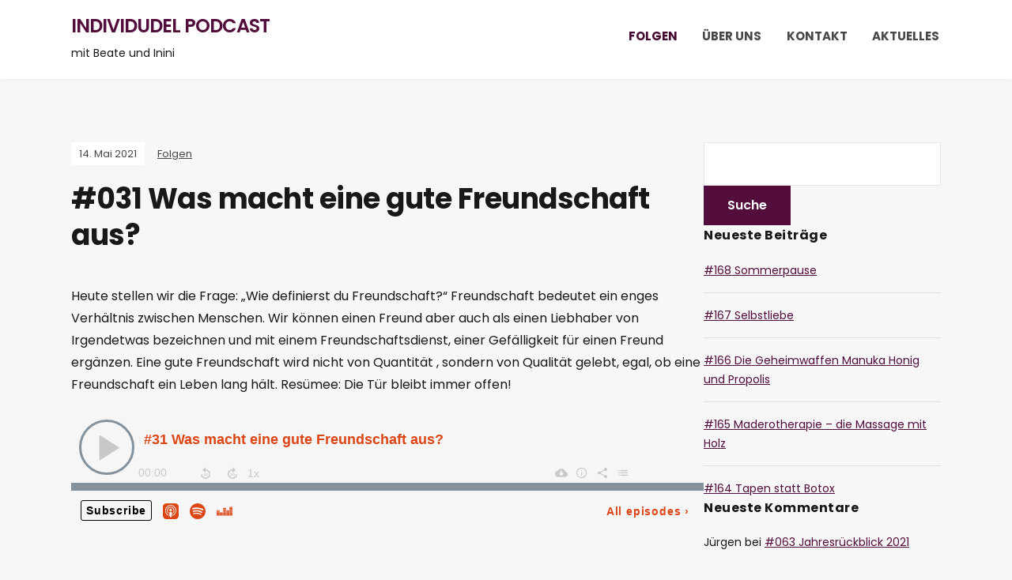

--- FILE ---
content_type: text/html; charset=UTF-8
request_url: https://www.individudel.com/031-was-macht-eine-gute-freundschaft-aus/
body_size: 8047
content:
<!DOCTYPE html>
<html lang="de-DE">
<head>
	<meta charset="UTF-8" />
	<meta http-equiv="X-UA-Compatible" content="IE=edge" />
	<meta name="viewport" content="width=device-width, initial-scale=1.0" />
<link rel="profile" href="//gmpg.org/xfn/11" />
	<meta name='robots' content='index, follow, max-image-preview:large, max-snippet:-1, max-video-preview:-1' />

	<!-- This site is optimized with the Yoast SEO plugin v23.2 - https://yoast.com/wordpress/plugins/seo/ -->
	<title>#031 Was macht eine gute Freundschaft aus? - Individudel Podcast</title>
	<link rel="canonical" href="https://www.individudel.com/031-was-macht-eine-gute-freundschaft-aus/" />
	<meta property="og:locale" content="de_DE" />
	<meta property="og:type" content="article" />
	<meta property="og:title" content="#031 Was macht eine gute Freundschaft aus? - Individudel Podcast" />
	<meta property="og:description" content="Heute stellen wir die Frage: &quot;Wie definierst du Freundschaft?&quot; Freundschaft bedeutet ein enges Verhältnis zwischen Menschen. Wir können einen Freund aber auch als einen Liebhaber von Irgendetwas bezeichnen und mit einem Freundschaftsdienst, einer Gefälligkeit für einen Freund ergänzen. Eine gute Freundschaft wird nicht von Quantität , sondern von Qualität gelebt, egal, ob eine Freundschaft ein Leben lang hält. Resümee: Die Tür bleibt immer offen!" />
	<meta property="og:url" content="https://www.individudel.com/031-was-macht-eine-gute-freundschaft-aus/" />
	<meta property="og:site_name" content="Individudel Podcast" />
	<meta property="article:published_time" content="2021-05-14T20:03:20+00:00" />
	<meta property="article:modified_time" content="2022-01-03T21:03:48+00:00" />
	<meta name="author" content="redaktion" />
	<meta name="twitter:card" content="summary_large_image" />
	<meta name="twitter:label1" content="Verfasst von" />
	<meta name="twitter:data1" content="redaktion" />
	<script type="application/ld+json" class="yoast-schema-graph">{"@context":"https://schema.org","@graph":[{"@type":"WebPage","@id":"https://www.individudel.com/031-was-macht-eine-gute-freundschaft-aus/","url":"https://www.individudel.com/031-was-macht-eine-gute-freundschaft-aus/","name":"#031 Was macht eine gute Freundschaft aus? - Individudel Podcast","isPartOf":{"@id":"https://www.individudel.com/#website"},"datePublished":"2021-05-14T20:03:20+00:00","dateModified":"2022-01-03T21:03:48+00:00","author":{"@id":"https://www.individudel.com/#/schema/person/c22ba113b25608f65a2a7dce695158e8"},"breadcrumb":{"@id":"https://www.individudel.com/031-was-macht-eine-gute-freundschaft-aus/#breadcrumb"},"inLanguage":"de-DE","potentialAction":[{"@type":"ReadAction","target":["https://www.individudel.com/031-was-macht-eine-gute-freundschaft-aus/"]}]},{"@type":"BreadcrumbList","@id":"https://www.individudel.com/031-was-macht-eine-gute-freundschaft-aus/#breadcrumb","itemListElement":[{"@type":"ListItem","position":1,"name":"Startseite","item":"https://www.individudel.com/"},{"@type":"ListItem","position":2,"name":"#031 Was macht eine gute Freundschaft aus?"}]},{"@type":"WebSite","@id":"https://www.individudel.com/#website","url":"https://www.individudel.com/","name":"Individudel Podcast","description":"mit Beate und Inini","potentialAction":[{"@type":"SearchAction","target":{"@type":"EntryPoint","urlTemplate":"https://www.individudel.com/?s={search_term_string}"},"query-input":"required name=search_term_string"}],"inLanguage":"de-DE"},{"@type":"Person","@id":"https://www.individudel.com/#/schema/person/c22ba113b25608f65a2a7dce695158e8","name":"redaktion","image":{"@type":"ImageObject","inLanguage":"de-DE","@id":"https://www.individudel.com/#/schema/person/image/","url":"https://secure.gravatar.com/avatar/7f0709d01c123d7d88594fd2e62a9376?s=96&d=mm&r=g","contentUrl":"https://secure.gravatar.com/avatar/7f0709d01c123d7d88594fd2e62a9376?s=96&d=mm&r=g","caption":"redaktion"}}]}</script>
	<!-- / Yoast SEO plugin. -->


<link rel="alternate" type="application/rss+xml" title="Individudel Podcast &raquo; Feed" href="https://www.individudel.com/feed/" />
<link rel="alternate" type="application/rss+xml" title="Individudel Podcast &raquo; Kommentar-Feed" href="https://www.individudel.com/comments/feed/" />
<link rel="alternate" type="application/rss+xml" title="Individudel Podcast &raquo; #031 Was macht eine gute Freundschaft aus? Kommentar-Feed" href="https://www.individudel.com/031-was-macht-eine-gute-freundschaft-aus/feed/" />
<style id='wp-emoji-styles-inline-css' type='text/css'>

	img.wp-smiley, img.emoji {
		display: inline !important;
		border: none !important;
		box-shadow: none !important;
		height: 1em !important;
		width: 1em !important;
		margin: 0 0.07em !important;
		vertical-align: -0.1em !important;
		background: none !important;
		padding: 0 !important;
	}
</style>
<link rel='stylesheet' id='wp-block-library-css' href='https://www.individudel.com/wp-includes/css/dist/block-library/style.min.css?ver=11ebd83461b0b25b3ce62ec8a0773360' type='text/css' media='all' />
<style id='classic-theme-styles-inline-css' type='text/css'>
/*! This file is auto-generated */
.wp-block-button__link{color:#fff;background-color:#32373c;border-radius:9999px;box-shadow:none;text-decoration:none;padding:calc(.667em + 2px) calc(1.333em + 2px);font-size:1.125em}.wp-block-file__button{background:#32373c;color:#fff;text-decoration:none}
</style>
<style id='global-styles-inline-css' type='text/css'>
body{--wp--preset--color--black: #000000;--wp--preset--color--cyan-bluish-gray: #abb8c3;--wp--preset--color--white: #ffffff;--wp--preset--color--pale-pink: #f78da7;--wp--preset--color--vivid-red: #cf2e2e;--wp--preset--color--luminous-vivid-orange: #ff6900;--wp--preset--color--luminous-vivid-amber: #fcb900;--wp--preset--color--light-green-cyan: #7bdcb5;--wp--preset--color--vivid-green-cyan: #00d084;--wp--preset--color--pale-cyan-blue: #8ed1fc;--wp--preset--color--vivid-cyan-blue: #0693e3;--wp--preset--color--vivid-purple: #9b51e0;--wp--preset--gradient--vivid-cyan-blue-to-vivid-purple: linear-gradient(135deg,rgba(6,147,227,1) 0%,rgb(155,81,224) 100%);--wp--preset--gradient--light-green-cyan-to-vivid-green-cyan: linear-gradient(135deg,rgb(122,220,180) 0%,rgb(0,208,130) 100%);--wp--preset--gradient--luminous-vivid-amber-to-luminous-vivid-orange: linear-gradient(135deg,rgba(252,185,0,1) 0%,rgba(255,105,0,1) 100%);--wp--preset--gradient--luminous-vivid-orange-to-vivid-red: linear-gradient(135deg,rgba(255,105,0,1) 0%,rgb(207,46,46) 100%);--wp--preset--gradient--very-light-gray-to-cyan-bluish-gray: linear-gradient(135deg,rgb(238,238,238) 0%,rgb(169,184,195) 100%);--wp--preset--gradient--cool-to-warm-spectrum: linear-gradient(135deg,rgb(74,234,220) 0%,rgb(151,120,209) 20%,rgb(207,42,186) 40%,rgb(238,44,130) 60%,rgb(251,105,98) 80%,rgb(254,248,76) 100%);--wp--preset--gradient--blush-light-purple: linear-gradient(135deg,rgb(255,206,236) 0%,rgb(152,150,240) 100%);--wp--preset--gradient--blush-bordeaux: linear-gradient(135deg,rgb(254,205,165) 0%,rgb(254,45,45) 50%,rgb(107,0,62) 100%);--wp--preset--gradient--luminous-dusk: linear-gradient(135deg,rgb(255,203,112) 0%,rgb(199,81,192) 50%,rgb(65,88,208) 100%);--wp--preset--gradient--pale-ocean: linear-gradient(135deg,rgb(255,245,203) 0%,rgb(182,227,212) 50%,rgb(51,167,181) 100%);--wp--preset--gradient--electric-grass: linear-gradient(135deg,rgb(202,248,128) 0%,rgb(113,206,126) 100%);--wp--preset--gradient--midnight: linear-gradient(135deg,rgb(2,3,129) 0%,rgb(40,116,252) 100%);--wp--preset--font-size--small: 13px;--wp--preset--font-size--medium: 20px;--wp--preset--font-size--large: 36px;--wp--preset--font-size--x-large: 42px;--wp--preset--spacing--20: 0.44rem;--wp--preset--spacing--30: 0.67rem;--wp--preset--spacing--40: 1rem;--wp--preset--spacing--50: 1.5rem;--wp--preset--spacing--60: 2.25rem;--wp--preset--spacing--70: 3.38rem;--wp--preset--spacing--80: 5.06rem;--wp--preset--shadow--natural: 6px 6px 9px rgba(0, 0, 0, 0.2);--wp--preset--shadow--deep: 12px 12px 50px rgba(0, 0, 0, 0.4);--wp--preset--shadow--sharp: 6px 6px 0px rgba(0, 0, 0, 0.2);--wp--preset--shadow--outlined: 6px 6px 0px -3px rgba(255, 255, 255, 1), 6px 6px rgba(0, 0, 0, 1);--wp--preset--shadow--crisp: 6px 6px 0px rgba(0, 0, 0, 1);}:where(.is-layout-flex){gap: 0.5em;}:where(.is-layout-grid){gap: 0.5em;}body .is-layout-flex{display: flex;}body .is-layout-flex{flex-wrap: wrap;align-items: center;}body .is-layout-flex > *{margin: 0;}body .is-layout-grid{display: grid;}body .is-layout-grid > *{margin: 0;}:where(.wp-block-columns.is-layout-flex){gap: 2em;}:where(.wp-block-columns.is-layout-grid){gap: 2em;}:where(.wp-block-post-template.is-layout-flex){gap: 1.25em;}:where(.wp-block-post-template.is-layout-grid){gap: 1.25em;}.has-black-color{color: var(--wp--preset--color--black) !important;}.has-cyan-bluish-gray-color{color: var(--wp--preset--color--cyan-bluish-gray) !important;}.has-white-color{color: var(--wp--preset--color--white) !important;}.has-pale-pink-color{color: var(--wp--preset--color--pale-pink) !important;}.has-vivid-red-color{color: var(--wp--preset--color--vivid-red) !important;}.has-luminous-vivid-orange-color{color: var(--wp--preset--color--luminous-vivid-orange) !important;}.has-luminous-vivid-amber-color{color: var(--wp--preset--color--luminous-vivid-amber) !important;}.has-light-green-cyan-color{color: var(--wp--preset--color--light-green-cyan) !important;}.has-vivid-green-cyan-color{color: var(--wp--preset--color--vivid-green-cyan) !important;}.has-pale-cyan-blue-color{color: var(--wp--preset--color--pale-cyan-blue) !important;}.has-vivid-cyan-blue-color{color: var(--wp--preset--color--vivid-cyan-blue) !important;}.has-vivid-purple-color{color: var(--wp--preset--color--vivid-purple) !important;}.has-black-background-color{background-color: var(--wp--preset--color--black) !important;}.has-cyan-bluish-gray-background-color{background-color: var(--wp--preset--color--cyan-bluish-gray) !important;}.has-white-background-color{background-color: var(--wp--preset--color--white) !important;}.has-pale-pink-background-color{background-color: var(--wp--preset--color--pale-pink) !important;}.has-vivid-red-background-color{background-color: var(--wp--preset--color--vivid-red) !important;}.has-luminous-vivid-orange-background-color{background-color: var(--wp--preset--color--luminous-vivid-orange) !important;}.has-luminous-vivid-amber-background-color{background-color: var(--wp--preset--color--luminous-vivid-amber) !important;}.has-light-green-cyan-background-color{background-color: var(--wp--preset--color--light-green-cyan) !important;}.has-vivid-green-cyan-background-color{background-color: var(--wp--preset--color--vivid-green-cyan) !important;}.has-pale-cyan-blue-background-color{background-color: var(--wp--preset--color--pale-cyan-blue) !important;}.has-vivid-cyan-blue-background-color{background-color: var(--wp--preset--color--vivid-cyan-blue) !important;}.has-vivid-purple-background-color{background-color: var(--wp--preset--color--vivid-purple) !important;}.has-black-border-color{border-color: var(--wp--preset--color--black) !important;}.has-cyan-bluish-gray-border-color{border-color: var(--wp--preset--color--cyan-bluish-gray) !important;}.has-white-border-color{border-color: var(--wp--preset--color--white) !important;}.has-pale-pink-border-color{border-color: var(--wp--preset--color--pale-pink) !important;}.has-vivid-red-border-color{border-color: var(--wp--preset--color--vivid-red) !important;}.has-luminous-vivid-orange-border-color{border-color: var(--wp--preset--color--luminous-vivid-orange) !important;}.has-luminous-vivid-amber-border-color{border-color: var(--wp--preset--color--luminous-vivid-amber) !important;}.has-light-green-cyan-border-color{border-color: var(--wp--preset--color--light-green-cyan) !important;}.has-vivid-green-cyan-border-color{border-color: var(--wp--preset--color--vivid-green-cyan) !important;}.has-pale-cyan-blue-border-color{border-color: var(--wp--preset--color--pale-cyan-blue) !important;}.has-vivid-cyan-blue-border-color{border-color: var(--wp--preset--color--vivid-cyan-blue) !important;}.has-vivid-purple-border-color{border-color: var(--wp--preset--color--vivid-purple) !important;}.has-vivid-cyan-blue-to-vivid-purple-gradient-background{background: var(--wp--preset--gradient--vivid-cyan-blue-to-vivid-purple) !important;}.has-light-green-cyan-to-vivid-green-cyan-gradient-background{background: var(--wp--preset--gradient--light-green-cyan-to-vivid-green-cyan) !important;}.has-luminous-vivid-amber-to-luminous-vivid-orange-gradient-background{background: var(--wp--preset--gradient--luminous-vivid-amber-to-luminous-vivid-orange) !important;}.has-luminous-vivid-orange-to-vivid-red-gradient-background{background: var(--wp--preset--gradient--luminous-vivid-orange-to-vivid-red) !important;}.has-very-light-gray-to-cyan-bluish-gray-gradient-background{background: var(--wp--preset--gradient--very-light-gray-to-cyan-bluish-gray) !important;}.has-cool-to-warm-spectrum-gradient-background{background: var(--wp--preset--gradient--cool-to-warm-spectrum) !important;}.has-blush-light-purple-gradient-background{background: var(--wp--preset--gradient--blush-light-purple) !important;}.has-blush-bordeaux-gradient-background{background: var(--wp--preset--gradient--blush-bordeaux) !important;}.has-luminous-dusk-gradient-background{background: var(--wp--preset--gradient--luminous-dusk) !important;}.has-pale-ocean-gradient-background{background: var(--wp--preset--gradient--pale-ocean) !important;}.has-electric-grass-gradient-background{background: var(--wp--preset--gradient--electric-grass) !important;}.has-midnight-gradient-background{background: var(--wp--preset--gradient--midnight) !important;}.has-small-font-size{font-size: var(--wp--preset--font-size--small) !important;}.has-medium-font-size{font-size: var(--wp--preset--font-size--medium) !important;}.has-large-font-size{font-size: var(--wp--preset--font-size--large) !important;}.has-x-large-font-size{font-size: var(--wp--preset--font-size--x-large) !important;}
.wp-block-navigation a:where(:not(.wp-element-button)){color: inherit;}
:where(.wp-block-post-template.is-layout-flex){gap: 1.25em;}:where(.wp-block-post-template.is-layout-grid){gap: 1.25em;}
:where(.wp-block-columns.is-layout-flex){gap: 2em;}:where(.wp-block-columns.is-layout-grid){gap: 2em;}
.wp-block-pullquote{font-size: 1.5em;line-height: 1.6;}
</style>
<link rel='stylesheet' id='podcast-style-css' href='https://www.individudel.com/wp-content/themes/podcast/style.css?ver=1.2.3' type='text/css' media='all' />
<link rel='stylesheet' id='font-awesome-css' href='https://www.individudel.com/wp-content/themes/podcast/css/fontawesome.all.min.css?ver=5.15.3' type='text/css' media='all' />
<link rel='stylesheet' id='podcast-webfonts-css' href='https://www.individudel.com/wp-content/uploads/fonts/0a9e647403d1637762c15a01c574d804/font.css?v=1672682234' type='text/css' media='all' />
<script type="text/javascript" src="https://www.individudel.com/wp-includes/js/jquery/jquery.min.js?ver=3.7.1" id="jquery-core-js"></script>
<script type="text/javascript" src="https://www.individudel.com/wp-includes/js/jquery/jquery-migrate.min.js?ver=3.4.1" id="jquery-migrate-js"></script>
<script type="text/javascript" src="https://www.individudel.com/wp-content/themes/podcast/js/superfish.min.js?ver=1" id="jquery-superfish-js"></script>
<link rel="https://api.w.org/" href="https://www.individudel.com/wp-json/" /><link rel="alternate" type="application/json" href="https://www.individudel.com/wp-json/wp/v2/posts/122" /><link rel="EditURI" type="application/rsd+xml" title="RSD" href="https://www.individudel.com/xmlrpc.php?rsd" />

<link rel='shortlink' href='https://www.individudel.com/?p=122' />
<link rel="alternate" type="application/json+oembed" href="https://www.individudel.com/wp-json/oembed/1.0/embed?url=https%3A%2F%2Fwww.individudel.com%2F031-was-macht-eine-gute-freundschaft-aus%2F" />
<link rel="alternate" type="text/xml+oembed" href="https://www.individudel.com/wp-json/oembed/1.0/embed?url=https%3A%2F%2Fwww.individudel.com%2F031-was-macht-eine-gute-freundschaft-aus%2F&#038;format=xml" />
<link rel="pingback" href="https://www.individudel.com/xmlrpc.php">
<style type="text/css">.recentcomments a{display:inline !important;padding:0 !important;margin:0 !important;}</style><!-- Google tag (gtag.js) -->
<script async src="https://www.googletagmanager.com/gtag/js?id=UA-52474500-30"></script>
<script>
  window.dataLayer = window.dataLayer || [];
  function gtag(){dataLayer.push(arguments);}
  gtag('js', new Date());

  gtag('config', 'UA-52474500-30', { 'anonymize_ip': true });
</script>

<link rel="apple-touch-icon" sizes="180x180" href="/wp-content/uploads/favicon/apple-touch-icon.png">
<link rel="icon" type="image/png" sizes="32x32" href="/wp-content/uploads/favicon/favicon-32x32.png">
<link rel="icon" type="image/png" sizes="16x16" href="/wp-content/uploads/favicon/favicon-16x16.png">
<link rel="manifest" href="/wp-content/uploads/favicon/site.webmanifest">
</head>

<body class="post-template-default single single-post postid-122 single-format-standard wp-embed-responsive page-sidebar-right theme-color-purple">



<div id="container">

	<a class="skip-link screen-reader-text" href="#site-main">Skip to content</a>

	<div class="site-wrapper-all site-wrapper-boxed">

		<header id="site-masthead" class="site-section site-section-masthead">
			<div class="site-section-wrapper site-section-wrapper-masthead">
				<div id="site-logo">				<p class="site-title"><a href="https://www.individudel.com/" rel="home">Individudel Podcast</a></p>
				<p class="site-description">mit Beate und Inini</p></div><!-- #site-logo -->
				<div id="site-section-primary-menu">

					<span id="site-mobile-menu-toggle">
	<button class="site-toggle-anchor">
		<span class="site-toggle-icon site-toggle-icon-open is-visible fas fa-bars"></span>
		<span class="site-toggle-label site-toggle-label-open is-visible">Menu</span>
		<span class="site-toggle-icon site-toggle-icon-close fas fa-bars"></span>
		<span class="site-toggle-label site-toggle-label-close">Menu</span>
	</button><!-- .site-toggle-anchor -->
</span><!-- #site-mobile-menu-toggle --><div id="site-mobile-menu">
	<div class="menu-wrapper">

				<nav class="mobile-menu" aria-label="Mobile Menu">
			<ul id="menu-navigation" class="menu"><li id="menu-item-29" class="menu-item menu-item-type-taxonomy menu-item-object-category current-post-ancestor current-menu-parent current-post-parent menu-item-29"><a href="https://www.individudel.com/category/folgen/">Folgen</a></li>
<li id="menu-item-33" class="menu-item menu-item-type-post_type menu-item-object-page menu-item-33"><a href="https://www.individudel.com/ueber-uns/">Über uns</a></li>
<li id="menu-item-210" class="menu-item menu-item-type-post_type menu-item-object-page menu-item-210"><a href="https://www.individudel.com/kontakt/">Kontakt</a></li>
<li id="menu-item-211" class="menu-item menu-item-type-post_type menu-item-object-page menu-item-211"><a href="https://www.individudel.com/aktuelles/">Aktuelles</a></li>
</ul>		</nav><!-- .mobile-menu -->
	</div><!-- .menu-wrapper -->
</div><!-- #site-mobile-menu -->
					<nav id="site-primary-nav"><ul id="site-primary-menu" class="large-nav sf-menu"><li class="menu-item menu-item-type-taxonomy menu-item-object-category current-post-ancestor current-menu-parent current-post-parent menu-item-29"><a href="https://www.individudel.com/category/folgen/">Folgen</a></li>
<li class="menu-item menu-item-type-post_type menu-item-object-page menu-item-33"><a href="https://www.individudel.com/ueber-uns/">Über uns</a></li>
<li class="menu-item menu-item-type-post_type menu-item-object-page menu-item-210"><a href="https://www.individudel.com/kontakt/">Kontakt</a></li>
<li class="menu-item menu-item-type-post_type menu-item-object-page menu-item-211"><a href="https://www.individudel.com/aktuelles/">Aktuelles</a></li>
</ul>				</nav><!-- #site-primary-nav -->
								</div><!-- #site-section-primary-menu -->
			</div><!-- .site-section-wrapper .site-section-wrapper-masthead -->
		</header><!-- #site-masthead .site-section-masthead -->
<main id="site-main">

	
	<div class="site-page-content">
		<div class="site-section-wrapper site-section-wrapper-main">

			<div class="site-column site-column-content"><div class="site-column-wrapper"><!-- .site-column .site-column-1 .site-column-aside --><p class="entry-tagline"><span class="post-meta-span post-meta-span-time"><time datetime="2021-05-14" pubdate>14. Mai 2021</time></span><span class="post-meta-span post-meta-span-category"><a href="https://www.individudel.com/category/folgen/" rel="category tag">Folgen</a></span></p><!-- .entry-tagline --><h1 class="page-title">#031 Was macht eine gute Freundschaft aus?</h1><div class="entry-content"><p>Heute stellen wir die Frage: &#8222;Wie definierst du Freundschaft?&#8220; Freundschaft bedeutet ein enges Verhältnis zwischen Menschen. Wir können einen Freund aber auch als einen Liebhaber von Irgendetwas bezeichnen und mit einem Freundschaftsdienst, einer Gefälligkeit für einen Freund ergänzen. Eine gute Freundschaft wird nicht von Quantität , sondern von Qualität gelebt, egal, ob eine Freundschaft ein Leben lang hält. Resümee: Die Tür bleibt immer offen!</p>
<p><script class="podigee-podcast-player" src="https://player.podigee-cdn.net/podcast-player/javascripts/podigee-podcast-player.js" data-configuration="https://individudelpodcast.podigee.io/33-wasmachteinegutefreundschaftaus/embed?context=external"></script></p>
</div><!-- .entry-content --><hr /><div id="ilovewp-comments"">
<div id="ilovewp-comments" class="comments-area">

	
	
	
		<div id="respond" class="comment-respond">
		<h3 id="reply-title" class="comment-reply-title">Schreibe einen Kommentar <small><a rel="nofollow" id="cancel-comment-reply-link" href="/031-was-macht-eine-gute-freundschaft-aus/#respond" style="display:none;">Antworten abbrechen</a></small></h3><form action="https://www.individudel.com/wp-comments-post.php" method="post" id="commentform" class="comment-form" novalidate><p class="comment-notes"><span id="email-notes">Deine E-Mail-Adresse wird nicht veröffentlicht.</span> <span class="required-field-message">Erforderliche Felder sind mit <span class="required">*</span> markiert</span></p><p class="comment-form-comment"><label for="comment">Kommentar <span class="required">*</span></label> <textarea autocomplete="new-password"  id="f3e1483329"  name="f3e1483329"   cols="45" rows="8" maxlength="65525" required></textarea><textarea id="comment" aria-label="hp-comment" aria-hidden="true" name="comment" autocomplete="new-password" style="padding:0 !important;clip:rect(1px, 1px, 1px, 1px) !important;position:absolute !important;white-space:nowrap !important;height:1px !important;width:1px !important;overflow:hidden !important;" tabindex="-1"></textarea><script data-noptimize>document.getElementById("comment").setAttribute( "id", "ae7884e783820b2025f1717a193d636c" );document.getElementById("f3e1483329").setAttribute( "id", "comment" );</script></p><p class="comment-form-author"><label for="author">Name <span class="required">*</span></label> <input id="author" name="author" type="text" value="" size="30" maxlength="245" autocomplete="name" required /></p>
<p class="comment-form-email"><label for="email">E-Mail <span class="required">*</span></label> <input id="email" name="email" type="email" value="" size="30" maxlength="100" aria-describedby="email-notes" autocomplete="email" required /></p>
<p class="comment-form-url"><label for="url">Website</label> <input id="url" name="url" type="url" value="" size="30" maxlength="200" autocomplete="url" /></p>
<p class="comment-form-cookies-consent"><input id="wp-comment-cookies-consent" name="wp-comment-cookies-consent" type="checkbox" value="yes" /> <label for="wp-comment-cookies-consent">Meinen Namen, meine E-Mail-Adresse und meine Website in diesem Browser für die nächste Kommentierung speichern.</label></p>
<p class="form-submit"><input name="submit" type="submit" id="submit" class="submit" value="Kommentar abschicken" /> <input type='hidden' name='comment_post_ID' value='122' id='comment_post_ID' />
<input type='hidden' name='comment_parent' id='comment_parent' value='0' />
</p></form>	</div><!-- #respond -->
	
</div><!-- #comments -->
</div><!-- #ilovewp-comments --></div><!-- .site-column-wrapper --></div><!-- .site-column .site-column-content --><div class="site-column site-column-aside">

			<div class="site-column-wrapper">

				<div class="widget widget_search" id="search-2"><form role="search" method="get" id="searchform" class="searchform" action="https://www.individudel.com/">
				<div>
					<label class="screen-reader-text" for="s">Suche nach:</label>
					<input type="text" value="" name="s" id="s" />
					<input type="submit" id="searchsubmit" value="Suche" />
				</div>
			</form></div>
		<div class="widget widget_recent_entries" id="recent-posts-2">
		<p class="widget-title">Neueste Beiträge</p>
		<ul>
											<li>
					<a href="https://www.individudel.com/168-sommerpause/">#168 Sommerpause</a>
									</li>
											<li>
					<a href="https://www.individudel.com/167-selbstliebe/">#167 Selbstliebe</a>
									</li>
											<li>
					<a href="https://www.individudel.com/166-die-geheimwaffen-manuka-honig-und-propolis/">#166 Die Geheimwaffen Manuka Honig und Propolis</a>
									</li>
											<li>
					<a href="https://www.individudel.com/165-maderotherapie-die-massage-mit-holz/">#165 Maderotherapie &#8211; die Massage mit Holz</a>
									</li>
											<li>
					<a href="https://www.individudel.com/164-tapen-statt-botox-2/">#164 Tapen statt Botox</a>
									</li>
					</ul>

		</div><div class="widget widget_recent_comments" id="recent-comments-2"><p class="widget-title">Neueste Kommentare</p><ul id="recentcomments"><li class="recentcomments"><span class="comment-author-link">Jürgen</span> bei <a href="https://www.individudel.com/063-jahresrueckblick-2021/#comment-2">#063 Jahresrückblick 2021</a></li></ul></div>
			</div><!-- .site-column-wrapper -->

		</div><!-- .site-column .site-column-aside -->
		</div><!-- .site-section-wrapper .site-section-wrapper-main -->
	</div><!-- .site-page-content -->

	
</main><!-- #site-main -->
	

		<footer id="site-footer" class="site-section site-section-footer">
			<div class="site-section-wrapper site-section-wrapper-footer">

				<div class="site-columns-footer">

					<div class="site-column site-column-1">
						<div class="site-column-wrapper">
							<div id="custom_html-2" class="widget_text widget widget_custom_html"><div class="widget_text widget-content-wrapper"><div class="textwidget custom-html-widget"><a href="/impressum/">Impressum</a> | <a href="/datenschutzerklaerung/">Datenschutzerklärung</a></div></div><!-- .widget-content-wrapper --></div>						</div><!-- .site-column-wrapper -->
					</div><!-- .site-column .site-column-1 -->
				</div><!-- .site-columns-footer -->

			</div><!-- .site-section-wrapper .site-section-wrapper-footer -->

		</footer><!-- #site-footer .site-section .site-section-footer -->
		<div id="site-footer-credit">
			<div class="site-section-wrapper site-section-wrapper-footer-credit">
								<p class="site-credit">Copyright © 2022 Individudel Podcast. <span class="theme-credit">Theme by <a href="https://www.ilovewp.com/" rel="external designer noopener" target="_blank" title="Podcast WordPress Themes">ILoveWP.com</a></span></p>
			</div><!-- .site-section-wrapper .site-section-wrapper-footer-credit -->
		</div><!-- #site-footer-credit -->

	</div><!-- .site-wrapper-all .site-wrapper-boxed -->

</div><!-- #container -->

<script type="text/javascript" src="https://www.individudel.com/wp-content/themes/podcast/js/podcast.js?ver=1.2.3" id="podcast-scripts-js"></script>
<script type="text/javascript" src="https://www.individudel.com/wp-includes/js/comment-reply.min.js?ver=11ebd83461b0b25b3ce62ec8a0773360" id="comment-reply-js" async="async" data-wp-strategy="async"></script>
<script>var rocket_lcp_data = {"ajax_url":"https:\/\/www.individudel.com\/wp-admin\/admin-ajax.php","nonce":"a66fa8d7ca","url":"https:\/\/www.individudel.com\/031-was-macht-eine-gute-freundschaft-aus","is_mobile":false,"elements":"img, video, picture, p, main, div, li, svg, section, header","width_threshold":1600,"height_threshold":700,"delay":500,"debug":null}</script><script data-name="wpr-lcp-beacon" src='https://www.individudel.com/wp-content/plugins/wp-rocket/assets/js/lcp-beacon.min.js' async></script></body>
</html>
<!-- This website is like a Rocket, isn't it? Performance optimized by WP Rocket. Learn more: https://wp-rocket.me - Debug: cached@1723014759 -->